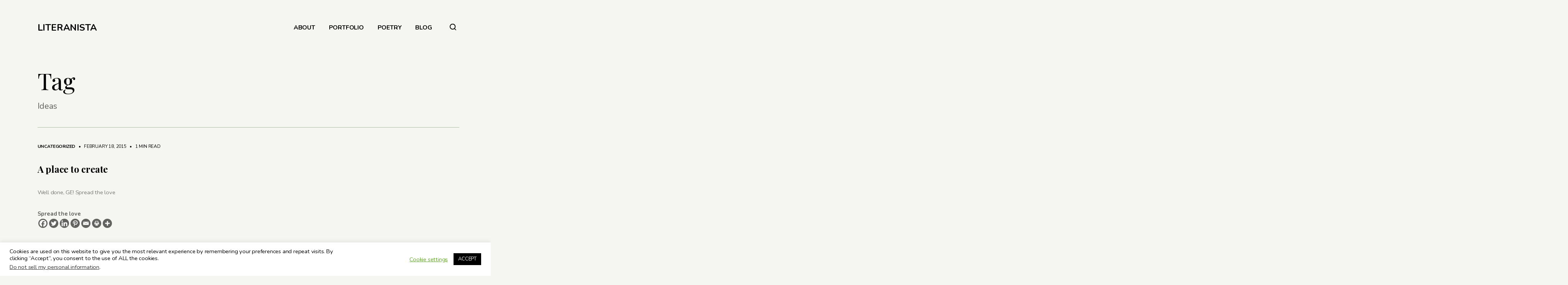

--- FILE ---
content_type: text/html; charset=UTF-8
request_url: https://www.valeriemevans.com/tag/ideas/
body_size: 13146
content:
<!DOCTYPE html>
<html lang="en" itemscope itemtype="http://schema.org/Blog">
<head>	
	<!-- wp_head __-->
	<meta charset="UTF-8" />
<title>Ideas &#8211; LITERANISTA</title>
<meta name='robots' content='max-image-preview:large' />
	<style>img:is([sizes="auto" i], [sizes^="auto," i]) { contain-intrinsic-size: 3000px 1500px }</style>
	<meta name="viewport" content="width=device-width, initial-scale=1" />
<meta name="generator" content="DK_Insider 1.3" />
<link rel='dns-prefetch' href='//fonts.googleapis.com' />
<link rel="alternate" type="application/rss+xml" title="LITERANISTA &raquo; Feed" href="https://www.valeriemevans.com/feed/" />
<link rel="alternate" type="application/rss+xml" title="LITERANISTA &raquo; Comments Feed" href="https://www.valeriemevans.com/comments/feed/" />
<link rel="alternate" type="application/rss+xml" title="LITERANISTA &raquo; Ideas Tag Feed" href="https://www.valeriemevans.com/tag/ideas/feed/" />
<link rel="pingback" href="https://www.valeriemevans.com/xmlrpc.php" />
		<!-- This site uses the Google Analytics by MonsterInsights plugin v9.11.1 - Using Analytics tracking - https://www.monsterinsights.com/ -->
		<!-- Note: MonsterInsights is not currently configured on this site. The site owner needs to authenticate with Google Analytics in the MonsterInsights settings panel. -->
					<!-- No tracking code set -->
				<!-- / Google Analytics by MonsterInsights -->
		<script type="text/javascript">
/* <![CDATA[ */
window._wpemojiSettings = {"baseUrl":"https:\/\/s.w.org\/images\/core\/emoji\/15.0.3\/72x72\/","ext":".png","svgUrl":"https:\/\/s.w.org\/images\/core\/emoji\/15.0.3\/svg\/","svgExt":".svg","source":{"concatemoji":"https:\/\/www.valeriemevans.com\/wp-includes\/js\/wp-emoji-release.min.js?ver=6.7.4"}};
/*! This file is auto-generated */
!function(i,n){var o,s,e;function c(e){try{var t={supportTests:e,timestamp:(new Date).valueOf()};sessionStorage.setItem(o,JSON.stringify(t))}catch(e){}}function p(e,t,n){e.clearRect(0,0,e.canvas.width,e.canvas.height),e.fillText(t,0,0);var t=new Uint32Array(e.getImageData(0,0,e.canvas.width,e.canvas.height).data),r=(e.clearRect(0,0,e.canvas.width,e.canvas.height),e.fillText(n,0,0),new Uint32Array(e.getImageData(0,0,e.canvas.width,e.canvas.height).data));return t.every(function(e,t){return e===r[t]})}function u(e,t,n){switch(t){case"flag":return n(e,"\ud83c\udff3\ufe0f\u200d\u26a7\ufe0f","\ud83c\udff3\ufe0f\u200b\u26a7\ufe0f")?!1:!n(e,"\ud83c\uddfa\ud83c\uddf3","\ud83c\uddfa\u200b\ud83c\uddf3")&&!n(e,"\ud83c\udff4\udb40\udc67\udb40\udc62\udb40\udc65\udb40\udc6e\udb40\udc67\udb40\udc7f","\ud83c\udff4\u200b\udb40\udc67\u200b\udb40\udc62\u200b\udb40\udc65\u200b\udb40\udc6e\u200b\udb40\udc67\u200b\udb40\udc7f");case"emoji":return!n(e,"\ud83d\udc26\u200d\u2b1b","\ud83d\udc26\u200b\u2b1b")}return!1}function f(e,t,n){var r="undefined"!=typeof WorkerGlobalScope&&self instanceof WorkerGlobalScope?new OffscreenCanvas(300,150):i.createElement("canvas"),a=r.getContext("2d",{willReadFrequently:!0}),o=(a.textBaseline="top",a.font="600 32px Arial",{});return e.forEach(function(e){o[e]=t(a,e,n)}),o}function t(e){var t=i.createElement("script");t.src=e,t.defer=!0,i.head.appendChild(t)}"undefined"!=typeof Promise&&(o="wpEmojiSettingsSupports",s=["flag","emoji"],n.supports={everything:!0,everythingExceptFlag:!0},e=new Promise(function(e){i.addEventListener("DOMContentLoaded",e,{once:!0})}),new Promise(function(t){var n=function(){try{var e=JSON.parse(sessionStorage.getItem(o));if("object"==typeof e&&"number"==typeof e.timestamp&&(new Date).valueOf()<e.timestamp+604800&&"object"==typeof e.supportTests)return e.supportTests}catch(e){}return null}();if(!n){if("undefined"!=typeof Worker&&"undefined"!=typeof OffscreenCanvas&&"undefined"!=typeof URL&&URL.createObjectURL&&"undefined"!=typeof Blob)try{var e="postMessage("+f.toString()+"("+[JSON.stringify(s),u.toString(),p.toString()].join(",")+"));",r=new Blob([e],{type:"text/javascript"}),a=new Worker(URL.createObjectURL(r),{name:"wpTestEmojiSupports"});return void(a.onmessage=function(e){c(n=e.data),a.terminate(),t(n)})}catch(e){}c(n=f(s,u,p))}t(n)}).then(function(e){for(var t in e)n.supports[t]=e[t],n.supports.everything=n.supports.everything&&n.supports[t],"flag"!==t&&(n.supports.everythingExceptFlag=n.supports.everythingExceptFlag&&n.supports[t]);n.supports.everythingExceptFlag=n.supports.everythingExceptFlag&&!n.supports.flag,n.DOMReady=!1,n.readyCallback=function(){n.DOMReady=!0}}).then(function(){return e}).then(function(){var e;n.supports.everything||(n.readyCallback(),(e=n.source||{}).concatemoji?t(e.concatemoji):e.wpemoji&&e.twemoji&&(t(e.twemoji),t(e.wpemoji)))}))}((window,document),window._wpemojiSettings);
/* ]]> */
</script>
<link rel='stylesheet' id='wp-block-library-css' href='https://www.valeriemevans.com/wp-includes/css/dist/block-library/style.min.css?ver=6.7.4' type='text/css' media='all' />
<style id='classic-theme-styles-inline-css' type='text/css'>
/*! This file is auto-generated */
.wp-block-button__link{color:#fff;background-color:#32373c;border-radius:9999px;box-shadow:none;text-decoration:none;padding:calc(.667em + 2px) calc(1.333em + 2px);font-size:1.125em}.wp-block-file__button{background:#32373c;color:#fff;text-decoration:none}
</style>
<style id='global-styles-inline-css' type='text/css'>
:root{--wp--preset--aspect-ratio--square: 1;--wp--preset--aspect-ratio--4-3: 4/3;--wp--preset--aspect-ratio--3-4: 3/4;--wp--preset--aspect-ratio--3-2: 3/2;--wp--preset--aspect-ratio--2-3: 2/3;--wp--preset--aspect-ratio--16-9: 16/9;--wp--preset--aspect-ratio--9-16: 9/16;--wp--preset--color--black: #000000;--wp--preset--color--cyan-bluish-gray: #abb8c3;--wp--preset--color--white: #ffffff;--wp--preset--color--pale-pink: #f78da7;--wp--preset--color--vivid-red: #cf2e2e;--wp--preset--color--luminous-vivid-orange: #ff6900;--wp--preset--color--luminous-vivid-amber: #fcb900;--wp--preset--color--light-green-cyan: #7bdcb5;--wp--preset--color--vivid-green-cyan: #00d084;--wp--preset--color--pale-cyan-blue: #8ed1fc;--wp--preset--color--vivid-cyan-blue: #0693e3;--wp--preset--color--vivid-purple: #9b51e0;--wp--preset--gradient--vivid-cyan-blue-to-vivid-purple: linear-gradient(135deg,rgba(6,147,227,1) 0%,rgb(155,81,224) 100%);--wp--preset--gradient--light-green-cyan-to-vivid-green-cyan: linear-gradient(135deg,rgb(122,220,180) 0%,rgb(0,208,130) 100%);--wp--preset--gradient--luminous-vivid-amber-to-luminous-vivid-orange: linear-gradient(135deg,rgba(252,185,0,1) 0%,rgba(255,105,0,1) 100%);--wp--preset--gradient--luminous-vivid-orange-to-vivid-red: linear-gradient(135deg,rgba(255,105,0,1) 0%,rgb(207,46,46) 100%);--wp--preset--gradient--very-light-gray-to-cyan-bluish-gray: linear-gradient(135deg,rgb(238,238,238) 0%,rgb(169,184,195) 100%);--wp--preset--gradient--cool-to-warm-spectrum: linear-gradient(135deg,rgb(74,234,220) 0%,rgb(151,120,209) 20%,rgb(207,42,186) 40%,rgb(238,44,130) 60%,rgb(251,105,98) 80%,rgb(254,248,76) 100%);--wp--preset--gradient--blush-light-purple: linear-gradient(135deg,rgb(255,206,236) 0%,rgb(152,150,240) 100%);--wp--preset--gradient--blush-bordeaux: linear-gradient(135deg,rgb(254,205,165) 0%,rgb(254,45,45) 50%,rgb(107,0,62) 100%);--wp--preset--gradient--luminous-dusk: linear-gradient(135deg,rgb(255,203,112) 0%,rgb(199,81,192) 50%,rgb(65,88,208) 100%);--wp--preset--gradient--pale-ocean: linear-gradient(135deg,rgb(255,245,203) 0%,rgb(182,227,212) 50%,rgb(51,167,181) 100%);--wp--preset--gradient--electric-grass: linear-gradient(135deg,rgb(202,248,128) 0%,rgb(113,206,126) 100%);--wp--preset--gradient--midnight: linear-gradient(135deg,rgb(2,3,129) 0%,rgb(40,116,252) 100%);--wp--preset--font-size--small: 13px;--wp--preset--font-size--medium: 20px;--wp--preset--font-size--large: 36px;--wp--preset--font-size--x-large: 42px;--wp--preset--spacing--20: 0.44rem;--wp--preset--spacing--30: 0.67rem;--wp--preset--spacing--40: 1rem;--wp--preset--spacing--50: 1.5rem;--wp--preset--spacing--60: 2.25rem;--wp--preset--spacing--70: 3.38rem;--wp--preset--spacing--80: 5.06rem;--wp--preset--shadow--natural: 6px 6px 9px rgba(0, 0, 0, 0.2);--wp--preset--shadow--deep: 12px 12px 50px rgba(0, 0, 0, 0.4);--wp--preset--shadow--sharp: 6px 6px 0px rgba(0, 0, 0, 0.2);--wp--preset--shadow--outlined: 6px 6px 0px -3px rgba(255, 255, 255, 1), 6px 6px rgba(0, 0, 0, 1);--wp--preset--shadow--crisp: 6px 6px 0px rgba(0, 0, 0, 1);}:where(.is-layout-flex){gap: 0.5em;}:where(.is-layout-grid){gap: 0.5em;}body .is-layout-flex{display: flex;}.is-layout-flex{flex-wrap: wrap;align-items: center;}.is-layout-flex > :is(*, div){margin: 0;}body .is-layout-grid{display: grid;}.is-layout-grid > :is(*, div){margin: 0;}:where(.wp-block-columns.is-layout-flex){gap: 2em;}:where(.wp-block-columns.is-layout-grid){gap: 2em;}:where(.wp-block-post-template.is-layout-flex){gap: 1.25em;}:where(.wp-block-post-template.is-layout-grid){gap: 1.25em;}.has-black-color{color: var(--wp--preset--color--black) !important;}.has-cyan-bluish-gray-color{color: var(--wp--preset--color--cyan-bluish-gray) !important;}.has-white-color{color: var(--wp--preset--color--white) !important;}.has-pale-pink-color{color: var(--wp--preset--color--pale-pink) !important;}.has-vivid-red-color{color: var(--wp--preset--color--vivid-red) !important;}.has-luminous-vivid-orange-color{color: var(--wp--preset--color--luminous-vivid-orange) !important;}.has-luminous-vivid-amber-color{color: var(--wp--preset--color--luminous-vivid-amber) !important;}.has-light-green-cyan-color{color: var(--wp--preset--color--light-green-cyan) !important;}.has-vivid-green-cyan-color{color: var(--wp--preset--color--vivid-green-cyan) !important;}.has-pale-cyan-blue-color{color: var(--wp--preset--color--pale-cyan-blue) !important;}.has-vivid-cyan-blue-color{color: var(--wp--preset--color--vivid-cyan-blue) !important;}.has-vivid-purple-color{color: var(--wp--preset--color--vivid-purple) !important;}.has-black-background-color{background-color: var(--wp--preset--color--black) !important;}.has-cyan-bluish-gray-background-color{background-color: var(--wp--preset--color--cyan-bluish-gray) !important;}.has-white-background-color{background-color: var(--wp--preset--color--white) !important;}.has-pale-pink-background-color{background-color: var(--wp--preset--color--pale-pink) !important;}.has-vivid-red-background-color{background-color: var(--wp--preset--color--vivid-red) !important;}.has-luminous-vivid-orange-background-color{background-color: var(--wp--preset--color--luminous-vivid-orange) !important;}.has-luminous-vivid-amber-background-color{background-color: var(--wp--preset--color--luminous-vivid-amber) !important;}.has-light-green-cyan-background-color{background-color: var(--wp--preset--color--light-green-cyan) !important;}.has-vivid-green-cyan-background-color{background-color: var(--wp--preset--color--vivid-green-cyan) !important;}.has-pale-cyan-blue-background-color{background-color: var(--wp--preset--color--pale-cyan-blue) !important;}.has-vivid-cyan-blue-background-color{background-color: var(--wp--preset--color--vivid-cyan-blue) !important;}.has-vivid-purple-background-color{background-color: var(--wp--preset--color--vivid-purple) !important;}.has-black-border-color{border-color: var(--wp--preset--color--black) !important;}.has-cyan-bluish-gray-border-color{border-color: var(--wp--preset--color--cyan-bluish-gray) !important;}.has-white-border-color{border-color: var(--wp--preset--color--white) !important;}.has-pale-pink-border-color{border-color: var(--wp--preset--color--pale-pink) !important;}.has-vivid-red-border-color{border-color: var(--wp--preset--color--vivid-red) !important;}.has-luminous-vivid-orange-border-color{border-color: var(--wp--preset--color--luminous-vivid-orange) !important;}.has-luminous-vivid-amber-border-color{border-color: var(--wp--preset--color--luminous-vivid-amber) !important;}.has-light-green-cyan-border-color{border-color: var(--wp--preset--color--light-green-cyan) !important;}.has-vivid-green-cyan-border-color{border-color: var(--wp--preset--color--vivid-green-cyan) !important;}.has-pale-cyan-blue-border-color{border-color: var(--wp--preset--color--pale-cyan-blue) !important;}.has-vivid-cyan-blue-border-color{border-color: var(--wp--preset--color--vivid-cyan-blue) !important;}.has-vivid-purple-border-color{border-color: var(--wp--preset--color--vivid-purple) !important;}.has-vivid-cyan-blue-to-vivid-purple-gradient-background{background: var(--wp--preset--gradient--vivid-cyan-blue-to-vivid-purple) !important;}.has-light-green-cyan-to-vivid-green-cyan-gradient-background{background: var(--wp--preset--gradient--light-green-cyan-to-vivid-green-cyan) !important;}.has-luminous-vivid-amber-to-luminous-vivid-orange-gradient-background{background: var(--wp--preset--gradient--luminous-vivid-amber-to-luminous-vivid-orange) !important;}.has-luminous-vivid-orange-to-vivid-red-gradient-background{background: var(--wp--preset--gradient--luminous-vivid-orange-to-vivid-red) !important;}.has-very-light-gray-to-cyan-bluish-gray-gradient-background{background: var(--wp--preset--gradient--very-light-gray-to-cyan-bluish-gray) !important;}.has-cool-to-warm-spectrum-gradient-background{background: var(--wp--preset--gradient--cool-to-warm-spectrum) !important;}.has-blush-light-purple-gradient-background{background: var(--wp--preset--gradient--blush-light-purple) !important;}.has-blush-bordeaux-gradient-background{background: var(--wp--preset--gradient--blush-bordeaux) !important;}.has-luminous-dusk-gradient-background{background: var(--wp--preset--gradient--luminous-dusk) !important;}.has-pale-ocean-gradient-background{background: var(--wp--preset--gradient--pale-ocean) !important;}.has-electric-grass-gradient-background{background: var(--wp--preset--gradient--electric-grass) !important;}.has-midnight-gradient-background{background: var(--wp--preset--gradient--midnight) !important;}.has-small-font-size{font-size: var(--wp--preset--font-size--small) !important;}.has-medium-font-size{font-size: var(--wp--preset--font-size--medium) !important;}.has-large-font-size{font-size: var(--wp--preset--font-size--large) !important;}.has-x-large-font-size{font-size: var(--wp--preset--font-size--x-large) !important;}
:where(.wp-block-post-template.is-layout-flex){gap: 1.25em;}:where(.wp-block-post-template.is-layout-grid){gap: 1.25em;}
:where(.wp-block-columns.is-layout-flex){gap: 2em;}:where(.wp-block-columns.is-layout-grid){gap: 2em;}
:root :where(.wp-block-pullquote){font-size: 1.5em;line-height: 1.6;}
</style>
<link rel='stylesheet' id='cookie-law-info-css' href='https://www.valeriemevans.com/wp-content/plugins/cookie-law-info/legacy/public/css/cookie-law-info-public.css?ver=3.3.9.1' type='text/css' media='all' />
<link rel='stylesheet' id='cookie-law-info-gdpr-css' href='https://www.valeriemevans.com/wp-content/plugins/cookie-law-info/legacy/public/css/cookie-law-info-gdpr.css?ver=3.3.9.1' type='text/css' media='all' />
<link rel='stylesheet' id='insider-google-fonts-css' href='//fonts.googleapis.com/css?family=Nunito:400,700|Playfair+Display:400,700&#038;subset=latin' type='text/css' media='all' />
<link rel='stylesheet' id='newsletter-css' href='https://www.valeriemevans.com/wp-content/plugins/newsletter/style.css?ver=9.1.1' type='text/css' media='all' />
<link rel='stylesheet' id='heateor_sss_frontend_css-css' href='https://www.valeriemevans.com/wp-content/plugins/sassy-social-share/public/css/sassy-social-share-public.css?ver=3.3.79' type='text/css' media='all' />
<style id='heateor_sss_frontend_css-inline-css' type='text/css'>
.heateor_sss_button_instagram span.heateor_sss_svg,a.heateor_sss_instagram span.heateor_sss_svg{background:radial-gradient(circle at 30% 107%,#fdf497 0,#fdf497 5%,#fd5949 45%,#d6249f 60%,#285aeb 90%)}div.heateor_sss_horizontal_sharing a.heateor_sss_button_instagram span{background:#000000!important;}div.heateor_sss_standard_follow_icons_container a.heateor_sss_button_instagram span{background:#000000}div.heateor_sss_horizontal_sharing a.heateor_sss_button_instagram span:hover{background:#4C464D!important;}div.heateor_sss_standard_follow_icons_container a.heateor_sss_button_instagram span:hover{background:#4C464D}.heateor_sss_horizontal_sharing .heateor_sss_svg,.heateor_sss_standard_follow_icons_container .heateor_sss_svg{background-color:#000000!important;background:#000000!important;color:#fff;border-width:0px;border-style:solid;border-color:transparent}.heateor_sss_horizontal_sharing .heateorSssTCBackground{color:#666}.heateor_sss_horizontal_sharing span.heateor_sss_svg:hover,.heateor_sss_standard_follow_icons_container span.heateor_sss_svg:hover{background-color:#4C464D!important;background:#4C464D!importantborder-color:transparent;}.heateor_sss_vertical_sharing span.heateor_sss_svg,.heateor_sss_floating_follow_icons_container span.heateor_sss_svg{color:#fff;border-width:0px;border-style:solid;border-color:transparent;}.heateor_sss_vertical_sharing .heateorSssTCBackground{color:#666;}.heateor_sss_vertical_sharing span.heateor_sss_svg:hover,.heateor_sss_floating_follow_icons_container span.heateor_sss_svg:hover{border-color:transparent;}@media screen and (max-width:783px) {.heateor_sss_vertical_sharing{display:none!important}}
</style>
<link rel='stylesheet' id='dashicons-css' href='https://www.valeriemevans.com/wp-includes/css/dashicons.min.css?ver=6.7.4' type='text/css' media='all' />
<link rel='stylesheet' id='thickbox-css' href='https://www.valeriemevans.com/wp-includes/js/thickbox/thickbox.css?ver=6.7.4' type='text/css' media='all' />
<link rel='stylesheet' id='editor-style-css' href='https://www.valeriemevans.com/wp-content/themes/dk_insider/style-editor.css?ver=6.7.4' type='text/css' media='all' />
<link rel='stylesheet' id='hybrid-style-css' href='https://www.valeriemevans.com/wp-content/themes/dk_insider/style.css?ver=6.7.4' type='text/css' media='all' />
<style id='hybrid-style-inline-css' type='text/css'>

	
	/* Logo */
	#logo img { height: 20px; }
	
	/* Font */
	body, .editor-styles-wrapper,
	input, textarea, select, button, 
	h1, h2, h3, h4, h5, h6 { font-family: 'Nunito', sans-serif; }
	blockquote, em,
	.entry-header h2, .editor-post-title__block .editor-post-title__input, 
	.entry-content > p,  .editor-styles-wrapper p, 
	.entry-content > ul, .editor-styles-wrapper ul, 
	.entry-content > ol, .editor-styles-wrapper ol, 
	.comment-content p { font-family: 'Playfair Display', serif; }
	
	/* Colors */
	:root {
	  --bg-color:     	  #f5f5f2;
	  --widgets-bg-color: #a9ba9d;
	  --header-bg-color:  #202523;
	  --accent-color:     #ad9db9;
	  --line-color:       #a9ba9d;
	  --text-color:       #000000;
	}
	
	
</style>
<script type="text/javascript" src="https://www.valeriemevans.com/wp-includes/js/jquery/jquery.min.js?ver=3.7.1" id="jquery-core-js"></script>
<script type="text/javascript" src="https://www.valeriemevans.com/wp-includes/js/jquery/jquery-migrate.min.js?ver=3.4.1" id="jquery-migrate-js"></script>
<script type="text/javascript" id="cookie-law-info-js-extra">
/* <![CDATA[ */
var Cli_Data = {"nn_cookie_ids":[],"cookielist":[],"non_necessary_cookies":[],"ccpaEnabled":"1","ccpaRegionBased":"","ccpaBarEnabled":"1","strictlyEnabled":["necessary","obligatoire"],"ccpaType":"ccpa_gdpr","js_blocking":"","custom_integration":"","triggerDomRefresh":"","secure_cookies":""};
var cli_cookiebar_settings = {"animate_speed_hide":"500","animate_speed_show":"500","background":"#FFF","border":"#b1a6a6c2","border_on":"","button_1_button_colour":"#000","button_1_button_hover":"#000000","button_1_link_colour":"#fff","button_1_as_button":"1","button_1_new_win":"","button_2_button_colour":"#333","button_2_button_hover":"#292929","button_2_link_colour":"#444","button_2_as_button":"","button_2_hidebar":"","button_3_button_colour":"#000","button_3_button_hover":"#000000","button_3_link_colour":"#fff","button_3_as_button":"1","button_3_new_win":"","button_4_button_colour":"#000","button_4_button_hover":"#000000","button_4_link_colour":"#62a329","button_4_as_button":"","button_7_button_colour":"#61a229","button_7_button_hover":"#4e8221","button_7_link_colour":"#fff","button_7_as_button":"1","button_7_new_win":"","font_family":"inherit","header_fix":"","notify_animate_hide":"1","notify_animate_show":"","notify_div_id":"#cookie-law-info-bar","notify_position_horizontal":"right","notify_position_vertical":"bottom","scroll_close":"","scroll_close_reload":"","accept_close_reload":"","reject_close_reload":"","showagain_tab":"1","showagain_background":"#fff","showagain_border":"#000","showagain_div_id":"#cookie-law-info-again","showagain_x_position":"100px","text":"#000","show_once_yn":"1","show_once":"10000","logging_on":"","as_popup":"","popup_overlay":"1","bar_heading_text":"","cookie_bar_as":"banner","popup_showagain_position":"bottom-right","widget_position":"left"};
var log_object = {"ajax_url":"https:\/\/www.valeriemevans.com\/wp-admin\/admin-ajax.php"};
/* ]]> */
</script>
<script type="text/javascript" src="https://www.valeriemevans.com/wp-content/plugins/cookie-law-info/legacy/public/js/cookie-law-info-public.js?ver=3.3.9.1" id="cookie-law-info-js"></script>
<script type="text/javascript" id="cookie-law-info-ccpa-js-extra">
/* <![CDATA[ */
var ccpa_data = {"opt_out_prompt":"Do you really wish to opt out?","opt_out_confirm":"Confirm","opt_out_cancel":"Cancel"};
/* ]]> */
</script>
<script type="text/javascript" src="https://www.valeriemevans.com/wp-content/plugins/cookie-law-info/legacy/admin/modules/ccpa/assets/js/cookie-law-info-ccpa.js?ver=3.3.9.1" id="cookie-law-info-ccpa-js"></script>
<script type="text/javascript" src="https://www.valeriemevans.com/wp-content/plugins/lazy-load-xt/js/jquery.lazyloadxt.extra.min.js?ver=1.0.6" id="lazy-load-xt-script-js"></script>
<script type="text/javascript" src="https://www.valeriemevans.com/wp-content/plugins/lazy-load-xt/js/jquery.lazyloadxt.srcset.min.js?ver=1.0.6" id="lazy-load-xt-srcset-js"></script>
<link rel="https://api.w.org/" href="https://www.valeriemevans.com/wp-json/" /><link rel="alternate" title="JSON" type="application/json" href="https://www.valeriemevans.com/wp-json/wp/v2/tags/126" /><link rel="EditURI" type="application/rsd+xml" title="RSD" href="https://www.valeriemevans.com/xmlrpc.php?rsd" />
<meta name="generator" content="WordPress 6.7.4" />
        <script>
            var errorQueue = [];
            let timeout;

            var errorMessage = '';


            function isBot() {
                const bots = ['crawler', 'spider', 'baidu', 'duckduckgo', 'bot', 'googlebot', 'bingbot', 'facebook', 'slurp', 'twitter', 'yahoo'];
                const userAgent = navigator.userAgent.toLowerCase();
                return bots.some(bot => userAgent.includes(bot));
            }

            /*
            window.onerror = function(msg, url, line) {
            // window.addEventListener('error', function(event) {
                console.error("Linha 600");

                var errorMessage = [
                    'Message: ' + msg,
                    'URL: ' + url,
                    'Line: ' + line
                ].join(' - ');
                */


            // Captura erros síncronos e alguns assíncronos
            window.addEventListener('error', function(event) {
                var msg = event.message;
                if (msg === "Script error.") {
                    console.error("Script error detected - maybe problem cross-origin");
                    return;
                }
                errorMessage = [
                    'Message: ' + msg,
                    'URL: ' + event.filename,
                    'Line: ' + event.lineno
                ].join(' - ');
                if (isBot()) {
                    return;
                }
                errorQueue.push(errorMessage);
                handleErrorQueue();
            });

            // Captura rejeições de promessas
            window.addEventListener('unhandledrejection', function(event) {
                errorMessage = 'Promise Rejection: ' + (event.reason || 'Unknown reason');
                if (isBot()) {
                    return;
                }
                errorQueue.push(errorMessage);
                handleErrorQueue();
            });

            // Função auxiliar para gerenciar a fila de erros
            function handleErrorQueue() {
                if (errorQueue.length >= 5) {
                    sendErrorsToServer();
                } else {
                    clearTimeout(timeout);
                    timeout = setTimeout(sendErrorsToServer, 5000);
                }
            }





            function sendErrorsToServer() {
                if (errorQueue.length > 0) {
                    var message;
                    if (errorQueue.length === 1) {
                        // Se houver apenas um erro, mantenha o formato atual
                        message = errorQueue[0];
                    } else {
                        // Se houver múltiplos erros, use quebras de linha para separá-los
                        message = errorQueue.join('\n\n');
                    }
                    var xhr = new XMLHttpRequest();
                    var nonce = '35b1d1320f';
                    var ajaxurl = 'https://www.valeriemevans.com/wp-admin/admin-ajax.php?action=bill_minozzi_js_error_catched&_wpnonce=35b1d1320f';
                    xhr.open('POST', encodeURI(ajaxurl));
                    xhr.setRequestHeader('Content-Type', 'application/x-www-form-urlencoded');
                    xhr.onload = function() {
                        if (xhr.status === 200) {
                            // console.log('Success:', xhr.responseText);
                        } else {
                            console.log('Error:', xhr.status);
                        }
                    };
                    xhr.onerror = function() {
                        console.error('Request failed');
                    };
                    xhr.send('action=bill_minozzi_js_error_catched&_wpnonce=' + nonce + '&bill_js_error_catched=' + encodeURIComponent(message));
                    errorQueue = []; // Limpa a fila de erros após o envio
                }
            }

            function sendErrorsToServer() {
                if (errorQueue.length > 0) {
                    var message = errorQueue.join(' | ');
                    //console.error(message);
                    var xhr = new XMLHttpRequest();
                    var nonce = '35b1d1320f';
                    var ajaxurl = 'https://www.valeriemevans.com/wp-admin/admin-ajax.php?action=bill_minozzi_js_error_catched&_wpnonce=35b1d1320f'; // No need to esc_js here
                    xhr.open('POST', encodeURI(ajaxurl));
                    xhr.setRequestHeader('Content-Type', 'application/x-www-form-urlencoded');
                    xhr.onload = function() {
                        if (xhr.status === 200) {
                            //console.log('Success:::', xhr.responseText);
                        } else {
                            console.log('Error:', xhr.status);
                        }
                    };
                    xhr.onerror = function() {
                        console.error('Request failed');
                    };
                    xhr.send('action=bill_minozzi_js_error_catched&_wpnonce=' + nonce + '&bill_js_error_catched=' + encodeURIComponent(message));
                    errorQueue = []; // Clear the error queue after sending
                }
            }

            function sendErrorsToServer() {
                if (errorQueue.length > 0) {
                    var message = errorQueue.join('\n\n'); // Usa duas quebras de linha como separador
                    var xhr = new XMLHttpRequest();
                    var nonce = '35b1d1320f';
                    var ajaxurl = 'https://www.valeriemevans.com/wp-admin/admin-ajax.php?action=bill_minozzi_js_error_catched&_wpnonce=35b1d1320f';
                    xhr.open('POST', encodeURI(ajaxurl));
                    xhr.setRequestHeader('Content-Type', 'application/x-www-form-urlencoded');
                    xhr.onload = function() {
                        if (xhr.status === 200) {
                            // console.log('Success:', xhr.responseText);
                        } else {
                            console.log('Error:', xhr.status);
                        }
                    };
                    xhr.onerror = function() {
                        console.error('Request failed');
                    };
                    xhr.send('action=bill_minozzi_js_error_catched&_wpnonce=' + nonce + '&bill_js_error_catched=' + encodeURIComponent(message));
                    errorQueue = []; // Limpa a fila de erros após o envio
                }
            }
            window.addEventListener('beforeunload', sendErrorsToServer);
        </script>
<script type="text/javascript">if(!window._buttonizer) { window._buttonizer = {}; };var _buttonizer_page_data = {"language":"en"};window._buttonizer.data = { ..._buttonizer_page_data, ...window._buttonizer.data };</script><link rel="icon" href="https://www.valeriemevans.com/wp-content/uploads/2020/07/cropped-letter-v-512-32x32.png" sizes="32x32" />
<link rel="icon" href="https://www.valeriemevans.com/wp-content/uploads/2020/07/cropped-letter-v-512-192x192.png" sizes="192x192" />
<link rel="apple-touch-icon" href="https://www.valeriemevans.com/wp-content/uploads/2020/07/cropped-letter-v-512-180x180.png" />
<meta name="msapplication-TileImage" content="https://www.valeriemevans.com/wp-content/uploads/2020/07/cropped-letter-v-512-270x270.png" />
	<meta name="p:domain_verify" content="0e22b11c45971d6e5034f45aa296b886"/>
</head>

<body class="wordpress ltr en parent-theme y2026 m01 d26 h00 monday logged-out plural archive taxonomy taxonomy-post_tag taxonomy-post_tag-ideas loading lazyload">

<div id="loadbar"></div>
	
<div id="wrapperbox">
	
<!-- ====================
	       HEADER 
	==================== -->
	<header id="header">

		<!-- Logo __-->
		<h1 id="logo">
							<a href="https://www.valeriemevans.com/" rel="home">
					LITERANISTA				</a>
						<span id="tagline">Dialogue on Multicultural Books, Tech &amp; Life</span>
		</h1>
	
		<!-- Main menu __-->
		<input type="checkbox" id="menutoggle" />
		<label for="menutoggle" id="menutogglebutton">☰</label>
		<nav id="menu">
			<ul><li id="menu-item-3886" class="menu-item menu-item-type-post_type menu-item-object-page menu-item-3886"><a href="https://www.valeriemevans.com/about/">ABOUT</a></li>
<li id="menu-item-4085" class="menu-item menu-item-type-post_type menu-item-object-page menu-item-4085"><a href="https://www.valeriemevans.com/portfolio/">PORTFOLIO</a></li>
<li id="menu-item-3887" class="menu-item menu-item-type-post_type menu-item-object-page menu-item-3887"><a href="https://www.valeriemevans.com/poetry/">POETRY</a></li>
<li id="menu-item-3878" class="menu-item menu-item-type-custom menu-item-object-custom menu-item-home menu-item-3878"><a href="http://www.valeriemevans.com/">BLOG</a></li>
</ul>		</nav>
		
		<!-- Search __-->
		<div id="extras">
			<form action="https://www.valeriemevans.com/" method="get" id="searchbar">
	<fieldset>
		<input type="text" name="s" value="" placeholder="" />
		<button type="button"><svg width="17" height="17" viewBox="0 0 17 17"><circle cx="7.7" cy="7.5" r="6.7" fill="none" stroke="#000" stroke-width="2"/><path d="M11.7 11.8a.9.9 0 0 1 1.3 0l3.7 3.7a.9.9 0 0 1 0 1.2.9.9 0 0 1-1.2 0L11.7 13a.9.9 0 0 1 0-1.2z" fill-rule="evenodd"/></svg></button>
	</fieldset>
</form>		</div>
	</header>
	<!-- END #header -->

<!-- ====================
	       CONTENT 
	==================== -->
	<main id="content">
		<div class="wrapper">
			

<article class="loop-meta">
	<div class="entry-header">	
			<h2>Tag </h2>
		<div class="entry-excerpt">Ideas</div>
	
	</div>
</article>
		<div class="excerpts without-top-border">
		
			
						
	<div class="excerpt no-featured-image">
	
		<!-- Date ___-->
				
		<!-- Thumb ___-->	
		<div class="featured-image-excerpt">
			<a href="https://www.valeriemevans.com/uncategorized/a-place-to-create/">
							</a>
		</div>
		
		<div class="entry-header">
			
			<!-- Categories ___-->
			<div class="entry-meta">
												<strong><a href="https://www.valeriemevans.com/category/uncategorized/" rel="category tag">Uncategorized</a></strong>
																<span class="entry-date"> &nbsp; &bull; &nbsp;
				February 18, 2015</span> 
				<a href="https://www.valeriemevans.com/uncategorized/a-place-to-create/" class="entry-read-time">
					<span>&nbsp; &bull; &nbsp;</span>
					1 min read				</a>
							</div>
			
			<!-- Heading ___-->
			<a href="https://www.valeriemevans.com/uncategorized/a-place-to-create/">
				<h2>A place to create</h2>			
			</a>
			
			<!-- Excerpt ___-->
			<div class="entry-excerpt">
				<p>Well done, GE! Spread the love</p>
<div class='heateorSssClear'></div><div  class='heateor_sss_sharing_container heateor_sss_horizontal_sharing' data-heateor-sss-href='https://www.valeriemevans.com/uncategorized/a-place-to-create/'><div class='heateor_sss_sharing_title' style="font-weight:bold" >Spread the love</div><div class="heateor_sss_sharing_ul"><a aria-label="Facebook" class="heateor_sss_facebook" href="https://www.facebook.com/sharer/sharer.php?u=https%3A%2F%2Fwww.valeriemevans.com%2Funcategorized%2Fa-place-to-create%2F" title="Facebook" rel="nofollow noopener" target="_blank" style="font-size:32px!important;box-shadow:none;display:inline-block;vertical-align:middle"><span class="heateor_sss_svg" style="background-color:#0765FE;width:24px;height:24px;border-radius:999px;display:inline-block;opacity:1;float:left;font-size:32px;box-shadow:none;display:inline-block;font-size:16px;padding:0 4px;vertical-align:middle;background-repeat:repeat;overflow:hidden;padding:0;cursor:pointer;box-sizing:content-box"><svg style="display:block;border-radius:999px;" focusable="false" aria-hidden="true" xmlns="http://www.w3.org/2000/svg" width="100%" height="100%" viewBox="0 0 32 32"><path fill="#fff" d="M28 16c0-6.627-5.373-12-12-12S4 9.373 4 16c0 5.628 3.875 10.35 9.101 11.647v-7.98h-2.474V16H13.1v-1.58c0-4.085 1.849-5.978 5.859-5.978.76 0 2.072.15 2.608.298v3.325c-.283-.03-.775-.045-1.386-.045-1.967 0-2.728.745-2.728 2.683V16h3.92l-.673 3.667h-3.247v8.245C23.395 27.195 28 22.135 28 16Z"></path></svg></span></a><a aria-label="Twitter" class="heateor_sss_button_twitter" href="https://twitter.com/intent/tweet?text=A%20place%20to%20create&url=https%3A%2F%2Fwww.valeriemevans.com%2Funcategorized%2Fa-place-to-create%2F" title="Twitter" rel="nofollow noopener" target="_blank" style="font-size:32px!important;box-shadow:none;display:inline-block;vertical-align:middle"><span class="heateor_sss_svg heateor_sss_s__default heateor_sss_s_twitter" style="background-color:#55acee;width:24px;height:24px;border-radius:999px;display:inline-block;opacity:1;float:left;font-size:32px;box-shadow:none;display:inline-block;font-size:16px;padding:0 4px;vertical-align:middle;background-repeat:repeat;overflow:hidden;padding:0;cursor:pointer;box-sizing:content-box"><svg style="display:block;border-radius:999px;" focusable="false" aria-hidden="true" xmlns="http://www.w3.org/2000/svg" width="100%" height="100%" viewBox="-4 -4 39 39"><path d="M28 8.557a9.913 9.913 0 0 1-2.828.775 4.93 4.93 0 0 0 2.166-2.725 9.738 9.738 0 0 1-3.13 1.194 4.92 4.92 0 0 0-3.593-1.55 4.924 4.924 0 0 0-4.794 6.049c-4.09-.21-7.72-2.17-10.15-5.15a4.942 4.942 0 0 0-.665 2.477c0 1.71.87 3.214 2.19 4.1a4.968 4.968 0 0 1-2.23-.616v.06c0 2.39 1.7 4.38 3.952 4.83-.414.115-.85.174-1.297.174-.318 0-.626-.03-.928-.086a4.935 4.935 0 0 0 4.6 3.42 9.893 9.893 0 0 1-6.114 2.107c-.398 0-.79-.023-1.175-.068a13.953 13.953 0 0 0 7.55 2.213c9.056 0 14.01-7.507 14.01-14.013 0-.213-.005-.426-.015-.637.96-.695 1.795-1.56 2.455-2.55z" fill="#fff"></path></svg></span></a><a aria-label="Linkedin" class="heateor_sss_button_linkedin" href="https://www.linkedin.com/sharing/share-offsite/?url=https%3A%2F%2Fwww.valeriemevans.com%2Funcategorized%2Fa-place-to-create%2F" title="Linkedin" rel="nofollow noopener" target="_blank" style="font-size:32px!important;box-shadow:none;display:inline-block;vertical-align:middle"><span class="heateor_sss_svg heateor_sss_s__default heateor_sss_s_linkedin" style="background-color:#0077b5;width:24px;height:24px;border-radius:999px;display:inline-block;opacity:1;float:left;font-size:32px;box-shadow:none;display:inline-block;font-size:16px;padding:0 4px;vertical-align:middle;background-repeat:repeat;overflow:hidden;padding:0;cursor:pointer;box-sizing:content-box"><svg style="display:block;border-radius:999px;" focusable="false" aria-hidden="true" xmlns="http://www.w3.org/2000/svg" width="100%" height="100%" viewBox="0 0 32 32"><path d="M6.227 12.61h4.19v13.48h-4.19V12.61zm2.095-6.7a2.43 2.43 0 0 1 0 4.86c-1.344 0-2.428-1.09-2.428-2.43s1.084-2.43 2.428-2.43m4.72 6.7h4.02v1.84h.058c.56-1.058 1.927-2.176 3.965-2.176 4.238 0 5.02 2.792 5.02 6.42v7.395h-4.183v-6.56c0-1.564-.03-3.574-2.178-3.574-2.18 0-2.514 1.7-2.514 3.46v6.668h-4.187V12.61z" fill="#fff"></path></svg></span></a><a aria-label="Pinterest" class="heateor_sss_button_pinterest" href="https://www.valeriemevans.com/uncategorized/a-place-to-create/" onclick="event.preventDefault();javascript:void( (function() {var e=document.createElement('script' );e.setAttribute('type','text/javascript' );e.setAttribute('charset','UTF-8' );e.setAttribute('src','//assets.pinterest.com/js/pinmarklet.js?r='+Math.random()*99999999);document.body.appendChild(e)})());" title="Pinterest" rel="noopener" style="font-size:32px!important;box-shadow:none;display:inline-block;vertical-align:middle"><span class="heateor_sss_svg heateor_sss_s__default heateor_sss_s_pinterest" style="background-color:#cc2329;width:24px;height:24px;border-radius:999px;display:inline-block;opacity:1;float:left;font-size:32px;box-shadow:none;display:inline-block;font-size:16px;padding:0 4px;vertical-align:middle;background-repeat:repeat;overflow:hidden;padding:0;cursor:pointer;box-sizing:content-box"><svg style="display:block;border-radius:999px;" focusable="false" aria-hidden="true" xmlns="http://www.w3.org/2000/svg" width="100%" height="100%" viewBox="-2 -2 35 35"><path fill="#fff" d="M16.539 4.5c-6.277 0-9.442 4.5-9.442 8.253 0 2.272.86 4.293 2.705 5.046.303.125.574.005.662-.33.061-.231.205-.816.27-1.06.088-.331.053-.447-.191-.736-.532-.627-.873-1.439-.873-2.591 0-3.338 2.498-6.327 6.505-6.327 3.548 0 5.497 2.168 5.497 5.062 0 3.81-1.686 7.025-4.188 7.025-1.382 0-2.416-1.142-2.085-2.545.397-1.674 1.166-3.48 1.166-4.689 0-1.081-.581-1.983-1.782-1.983-1.413 0-2.548 1.462-2.548 3.419 0 1.247.421 2.091.421 2.091l-1.699 7.199c-.505 2.137-.076 4.755-.039 5.019.021.158.223.196.314.077.13-.17 1.813-2.247 2.384-4.324.162-.587.929-3.631.929-3.631.46.876 1.801 1.646 3.227 1.646 4.247 0 7.128-3.871 7.128-9.053.003-3.918-3.317-7.568-8.361-7.568z"/></svg></span></a><a aria-label="Email" class="heateor_sss_email" href="https://www.valeriemevans.com/uncategorized/a-place-to-create/" onclick="event.preventDefault();window.open('mailto:?subject=' + decodeURIComponent('A%20place%20to%20create').replace('&', '%26') + '&body=https%3A%2F%2Fwww.valeriemevans.com%2Funcategorized%2Fa-place-to-create%2F', '_blank')" title="Email" rel="noopener" style="font-size:32px!important;box-shadow:none;display:inline-block;vertical-align:middle"><span class="heateor_sss_svg" style="background-color:#649a3f;width:24px;height:24px;border-radius:999px;display:inline-block;opacity:1;float:left;font-size:32px;box-shadow:none;display:inline-block;font-size:16px;padding:0 4px;vertical-align:middle;background-repeat:repeat;overflow:hidden;padding:0;cursor:pointer;box-sizing:content-box"><svg style="display:block;border-radius:999px;" focusable="false" aria-hidden="true" xmlns="http://www.w3.org/2000/svg" width="100%" height="100%" viewBox="-.75 -.5 36 36"><path d="M 5.5 11 h 23 v 1 l -11 6 l -11 -6 v -1 m 0 2 l 11 6 l 11 -6 v 11 h -22 v -11" stroke-width="1" fill="#fff"></path></svg></span></a><a aria-label="Print" class="heateor_sss_button_print" href="https://www.valeriemevans.com/uncategorized/a-place-to-create/" onclick="event.preventDefault();window.print()" title="Print" rel="noopener" style="font-size:32px!important;box-shadow:none;display:inline-block;vertical-align:middle"><span class="heateor_sss_svg heateor_sss_s__default heateor_sss_s_print" style="background-color:#fd6500;width:24px;height:24px;border-radius:999px;display:inline-block;opacity:1;float:left;font-size:32px;box-shadow:none;display:inline-block;font-size:16px;padding:0 4px;vertical-align:middle;background-repeat:repeat;overflow:hidden;padding:0;cursor:pointer;box-sizing:content-box"><svg style="display:block;border-radius:999px;" focusable="false" aria-hidden="true" xmlns="http://www.w3.org/2000/svg" width="100%" height="100%" viewBox="-2.8 -4.5 35 35"><path stroke="#fff" class="heateor_sss_svg_stroke" d="M 7 10 h 2 v 3 h 12 v -3 h 2 v 7 h -2 v -3 h -12 v 3 h -2 z" stroke-width="1" fill="#fff"></path><rect class="heateor_sss_no_fill heateor_sss_svg_stroke" stroke="#fff" stroke-width="1.8" height="7" width="10" x="10" y="5" fill="none"></rect><rect class="heateor_sss_svg_stroke" stroke="#fff" stroke-width="1" height="5" width="8" x="11" y="16" fill="#fff"></rect></svg></span></a><a class="heateor_sss_more" aria-label="More" title="More" rel="nofollow noopener" style="font-size: 32px!important;border:0;box-shadow:none;display:inline-block!important;font-size:16px;padding:0 4px;vertical-align: middle;display:inline;" href="https://www.valeriemevans.com/uncategorized/a-place-to-create/" onclick="event.preventDefault()"><span class="heateor_sss_svg" style="background-color:#ee8e2d;width:24px;height:24px;border-radius:999px;display:inline-block!important;opacity:1;float:left;font-size:32px!important;box-shadow:none;display:inline-block;font-size:16px;padding:0 4px;vertical-align:middle;display:inline;background-repeat:repeat;overflow:hidden;padding:0;cursor:pointer;box-sizing:content-box;" onclick="heateorSssMoreSharingPopup(this, 'https://www.valeriemevans.com/uncategorized/a-place-to-create/', 'A%20place%20to%20create', '' )"><svg xmlns="http://www.w3.org/2000/svg" xmlns:xlink="http://www.w3.org/1999/xlink" viewBox="-.3 0 32 32" version="1.1" width="100%" height="100%" style="display:block;border-radius:999px;" xml:space="preserve"><g><path fill="#fff" d="M18 14V8h-4v6H8v4h6v6h4v-6h6v-4h-6z" fill-rule="evenodd"></path></g></svg></span></a></div><div class="heateorSssClear"></div></div><div class='heateorSssClear'></div>			</div>
			
						
		</div><!-- .entry-header -->
		
	</div>
			
				
					</div><!-- .excerpts -->
				
				
	
		
		</div><!-- .wrapper -->
	</main>
	
	
	<!-- ====================
	       FOOTER 
	==================== -->
	<footer id="footer">
		<ul class="social-icons">
			<li class="facebook"><a href="https://www.facebook.com/Literanista" target="_blank"><img src="https://www.valeriemevans.com/wp-content/themes/dk_insider/imgs/social/facebook.svg" alt="Facebook icon" /></a></li>
	



<li class="linkedin"><a href="https://www.linkedin.com/in/valeriemevans/" target="_blank"><img src="https://www.valeriemevans.com/wp-content/themes/dk_insider/imgs/social/linkedin.svg" alt="Linkedin icon" /></a></li>	





<li class="pinterest"><a href="https://www.pinterest.com/literanista/" target="_blank"><img src="https://www.valeriemevans.com/wp-content/themes/dk_insider/imgs/social/pinterest.svg" alt="Pinterest icon" /></a></li>
<li class="instagram"><a href="https://www.instagram.com/literanista/" target="_blank"><img src="https://www.valeriemevans.com/wp-content/themes/dk_insider/imgs/social/instagram.svg" alt="Instagram icon" /></a></li>		</ul>
		
			
	<div class="widgets">		
		<div class="widget widget_newsletterwidgetminimal"><div class="tnp tnp-widget-minimal"><form class="tnp-form" action="https://www.valeriemevans.com/wp-admin/admin-ajax.php?action=tnp&na=s" method="post"><input type="hidden" name="nr" value="widget-minimal"/><input class="tnp-email" type="email" required name="ne" value="" placeholder="Email" aria-label="Email"><input class="tnp-submit" type="submit" value="DON&#039;T MISS A POST! SUBSCRIBE"></form></div></div><div class="widget widget_archive"><h3>Archives</h3>		<label class="screen-reader-text" for="archives-dropdown-2">Archives</label>
		<select id="archives-dropdown-2" name="archive-dropdown">
			
			<option value="">Select Month</option>
				<option value='https://www.valeriemevans.com/2025/12/'> December 2025 </option>
	<option value='https://www.valeriemevans.com/2025/09/'> September 2025 </option>
	<option value='https://www.valeriemevans.com/2025/05/'> May 2025 </option>
	<option value='https://www.valeriemevans.com/2025/04/'> April 2025 </option>
	<option value='https://www.valeriemevans.com/2025/02/'> February 2025 </option>
	<option value='https://www.valeriemevans.com/2025/01/'> January 2025 </option>
	<option value='https://www.valeriemevans.com/2024/12/'> December 2024 </option>
	<option value='https://www.valeriemevans.com/2024/10/'> October 2024 </option>
	<option value='https://www.valeriemevans.com/2024/05/'> May 2024 </option>
	<option value='https://www.valeriemevans.com/2024/04/'> April 2024 </option>
	<option value='https://www.valeriemevans.com/2024/03/'> March 2024 </option>
	<option value='https://www.valeriemevans.com/2023/10/'> October 2023 </option>
	<option value='https://www.valeriemevans.com/2023/09/'> September 2023 </option>
	<option value='https://www.valeriemevans.com/2023/06/'> June 2023 </option>
	<option value='https://www.valeriemevans.com/2023/01/'> January 2023 </option>
	<option value='https://www.valeriemevans.com/2022/12/'> December 2022 </option>
	<option value='https://www.valeriemevans.com/2022/04/'> April 2022 </option>
	<option value='https://www.valeriemevans.com/2021/03/'> March 2021 </option>
	<option value='https://www.valeriemevans.com/2020/07/'> July 2020 </option>
	<option value='https://www.valeriemevans.com/2017/08/'> August 2017 </option>
	<option value='https://www.valeriemevans.com/2017/04/'> April 2017 </option>
	<option value='https://www.valeriemevans.com/2017/02/'> February 2017 </option>
	<option value='https://www.valeriemevans.com/2017/01/'> January 2017 </option>
	<option value='https://www.valeriemevans.com/2016/11/'> November 2016 </option>
	<option value='https://www.valeriemevans.com/2016/06/'> June 2016 </option>
	<option value='https://www.valeriemevans.com/2016/02/'> February 2016 </option>
	<option value='https://www.valeriemevans.com/2015/11/'> November 2015 </option>
	<option value='https://www.valeriemevans.com/2015/10/'> October 2015 </option>
	<option value='https://www.valeriemevans.com/2015/08/'> August 2015 </option>
	<option value='https://www.valeriemevans.com/2015/07/'> July 2015 </option>
	<option value='https://www.valeriemevans.com/2015/05/'> May 2015 </option>
	<option value='https://www.valeriemevans.com/2015/04/'> April 2015 </option>
	<option value='https://www.valeriemevans.com/2015/03/'> March 2015 </option>
	<option value='https://www.valeriemevans.com/2015/02/'> February 2015 </option>
	<option value='https://www.valeriemevans.com/2015/01/'> January 2015 </option>
	<option value='https://www.valeriemevans.com/2014/12/'> December 2014 </option>
	<option value='https://www.valeriemevans.com/2014/11/'> November 2014 </option>
	<option value='https://www.valeriemevans.com/2014/10/'> October 2014 </option>
	<option value='https://www.valeriemevans.com/2014/09/'> September 2014 </option>
	<option value='https://www.valeriemevans.com/2014/08/'> August 2014 </option>
	<option value='https://www.valeriemevans.com/2014/07/'> July 2014 </option>
	<option value='https://www.valeriemevans.com/2014/06/'> June 2014 </option>
	<option value='https://www.valeriemevans.com/2014/05/'> May 2014 </option>
	<option value='https://www.valeriemevans.com/2014/04/'> April 2014 </option>
	<option value='https://www.valeriemevans.com/2014/03/'> March 2014 </option>
	<option value='https://www.valeriemevans.com/2014/02/'> February 2014 </option>
	<option value='https://www.valeriemevans.com/2014/01/'> January 2014 </option>
	<option value='https://www.valeriemevans.com/2013/12/'> December 2013 </option>
	<option value='https://www.valeriemevans.com/2013/11/'> November 2013 </option>
	<option value='https://www.valeriemevans.com/2013/10/'> October 2013 </option>
	<option value='https://www.valeriemevans.com/2013/09/'> September 2013 </option>
	<option value='https://www.valeriemevans.com/2013/08/'> August 2013 </option>
	<option value='https://www.valeriemevans.com/2013/07/'> July 2013 </option>
	<option value='https://www.valeriemevans.com/2013/06/'> June 2013 </option>
	<option value='https://www.valeriemevans.com/2013/05/'> May 2013 </option>
	<option value='https://www.valeriemevans.com/2013/04/'> April 2013 </option>
	<option value='https://www.valeriemevans.com/2013/03/'> March 2013 </option>
	<option value='https://www.valeriemevans.com/2013/02/'> February 2013 </option>
	<option value='https://www.valeriemevans.com/2013/01/'> January 2013 </option>
	<option value='https://www.valeriemevans.com/2012/12/'> December 2012 </option>
	<option value='https://www.valeriemevans.com/2012/11/'> November 2012 </option>
	<option value='https://www.valeriemevans.com/2012/10/'> October 2012 </option>
	<option value='https://www.valeriemevans.com/2012/09/'> September 2012 </option>
	<option value='https://www.valeriemevans.com/2012/08/'> August 2012 </option>
	<option value='https://www.valeriemevans.com/2012/07/'> July 2012 </option>
	<option value='https://www.valeriemevans.com/2012/06/'> June 2012 </option>
	<option value='https://www.valeriemevans.com/2012/05/'> May 2012 </option>
	<option value='https://www.valeriemevans.com/2012/04/'> April 2012 </option>
	<option value='https://www.valeriemevans.com/2012/03/'> March 2012 </option>
	<option value='https://www.valeriemevans.com/2012/02/'> February 2012 </option>
	<option value='https://www.valeriemevans.com/2012/01/'> January 2012 </option>
	<option value='https://www.valeriemevans.com/2011/12/'> December 2011 </option>
	<option value='https://www.valeriemevans.com/2011/11/'> November 2011 </option>
	<option value='https://www.valeriemevans.com/2011/10/'> October 2011 </option>
	<option value='https://www.valeriemevans.com/2011/09/'> September 2011 </option>
	<option value='https://www.valeriemevans.com/2011/08/'> August 2011 </option>
	<option value='https://www.valeriemevans.com/2011/07/'> July 2011 </option>
	<option value='https://www.valeriemevans.com/2011/06/'> June 2011 </option>
	<option value='https://www.valeriemevans.com/2011/05/'> May 2011 </option>
	<option value='https://www.valeriemevans.com/2011/04/'> April 2011 </option>
	<option value='https://www.valeriemevans.com/2011/03/'> March 2011 </option>
	<option value='https://www.valeriemevans.com/2011/02/'> February 2011 </option>
	<option value='https://www.valeriemevans.com/2011/01/'> January 2011 </option>
	<option value='https://www.valeriemevans.com/2010/12/'> December 2010 </option>
	<option value='https://www.valeriemevans.com/2010/11/'> November 2010 </option>
	<option value='https://www.valeriemevans.com/2010/10/'> October 2010 </option>
	<option value='https://www.valeriemevans.com/2010/09/'> September 2010 </option>
	<option value='https://www.valeriemevans.com/2010/08/'> August 2010 </option>
	<option value='https://www.valeriemevans.com/2010/07/'> July 2010 </option>
	<option value='https://www.valeriemevans.com/2010/06/'> June 2010 </option>
	<option value='https://www.valeriemevans.com/2010/05/'> May 2010 </option>
	<option value='https://www.valeriemevans.com/2010/04/'> April 2010 </option>
	<option value='https://www.valeriemevans.com/2010/03/'> March 2010 </option>
	<option value='https://www.valeriemevans.com/2010/02/'> February 2010 </option>
	<option value='https://www.valeriemevans.com/2010/01/'> January 2010 </option>
	<option value='https://www.valeriemevans.com/2009/12/'> December 2009 </option>
	<option value='https://www.valeriemevans.com/2009/11/'> November 2009 </option>
	<option value='https://www.valeriemevans.com/2009/10/'> October 2009 </option>
	<option value='https://www.valeriemevans.com/2009/09/'> September 2009 </option>
	<option value='https://www.valeriemevans.com/2009/08/'> August 2009 </option>
	<option value='https://www.valeriemevans.com/2009/07/'> July 2009 </option>
	<option value='https://www.valeriemevans.com/2009/06/'> June 2009 </option>
	<option value='https://www.valeriemevans.com/2009/05/'> May 2009 </option>
	<option value='https://www.valeriemevans.com/2009/04/'> April 2009 </option>
	<option value='https://www.valeriemevans.com/2009/03/'> March 2009 </option>
	<option value='https://www.valeriemevans.com/2009/02/'> February 2009 </option>
	<option value='https://www.valeriemevans.com/2009/01/'> January 2009 </option>
	<option value='https://www.valeriemevans.com/2008/12/'> December 2008 </option>
	<option value='https://www.valeriemevans.com/2008/11/'> November 2008 </option>
	<option value='https://www.valeriemevans.com/2008/10/'> October 2008 </option>
	<option value='https://www.valeriemevans.com/2008/09/'> September 2008 </option>
	<option value='https://www.valeriemevans.com/2008/08/'> August 2008 </option>
	<option value='https://www.valeriemevans.com/2008/07/'> July 2008 </option>
	<option value='https://www.valeriemevans.com/2008/06/'> June 2008 </option>
	<option value='https://www.valeriemevans.com/2008/05/'> May 2008 </option>
	<option value='https://www.valeriemevans.com/2008/04/'> April 2008 </option>
	<option value='https://www.valeriemevans.com/2008/03/'> March 2008 </option>
	<option value='https://www.valeriemevans.com/2008/02/'> February 2008 </option>
	<option value='https://www.valeriemevans.com/2008/01/'> January 2008 </option>
	<option value='https://www.valeriemevans.com/2007/12/'> December 2007 </option>
	<option value='https://www.valeriemevans.com/2007/11/'> November 2007 </option>
	<option value='https://www.valeriemevans.com/2007/10/'> October 2007 </option>
	<option value='https://www.valeriemevans.com/2007/09/'> September 2007 </option>
	<option value='https://www.valeriemevans.com/2007/08/'> August 2007 </option>
	<option value='https://www.valeriemevans.com/2007/07/'> July 2007 </option>
	<option value='https://www.valeriemevans.com/2007/06/'> June 2007 </option>
	<option value='https://www.valeriemevans.com/2007/05/'> May 2007 </option>
	<option value='https://www.valeriemevans.com/2007/04/'> April 2007 </option>
	<option value='https://www.valeriemevans.com/2007/03/'> March 2007 </option>
	<option value='https://www.valeriemevans.com/2007/02/'> February 2007 </option>
	<option value='https://www.valeriemevans.com/2007/01/'> January 2007 </option>
	<option value='https://www.valeriemevans.com/2006/12/'> December 2006 </option>
	<option value='https://www.valeriemevans.com/2006/11/'> November 2006 </option>
	<option value='https://www.valeriemevans.com/2006/10/'> October 2006 </option>
	<option value='https://www.valeriemevans.com/2006/09/'> September 2006 </option>
	<option value='https://www.valeriemevans.com/2006/08/'> August 2006 </option>
	<option value='https://www.valeriemevans.com/2006/06/'> June 2006 </option>

		</select>

			<script type="text/javascript">
/* <![CDATA[ */

(function() {
	var dropdown = document.getElementById( "archives-dropdown-2" );
	function onSelectChange() {
		if ( dropdown.options[ dropdown.selectedIndex ].value !== '' ) {
			document.location.href = this.options[ this.selectedIndex ].value;
		}
	}
	dropdown.onchange = onSelectChange;
})();

/* ]]> */
</script>
</div>	</div>

		
		<div class="bottom">
			 
				<p>Valerie M. Evans © Copyright 2025. All Rights Reserved. </p>
					</div>
	</footer>
</div><!-- #wrapperbox -->

<!--googleoff: all--><div id="cookie-law-info-bar" data-nosnippet="true"><span><div class="cli-bar-container cli-style-v2"><div class="cli-bar-message">Cookies are used on this website to give you the most relevant experience by remembering your preferences and repeat visits. By clicking “Accept”, you consent to the use of ALL the cookies.</br><div class="wt-cli-ccpa-element"> <a style="color:#333333" class="wt-cli-ccpa-opt-out">Do not sell my personal information</a>.</div></div><div class="cli-bar-btn_container"><a role='button' class="cli_settings_button" style="margin:0px 10px 0px 5px">Cookie settings</a><a role='button' data-cli_action="accept" id="cookie_action_close_header" class="medium cli-plugin-button cli-plugin-main-button cookie_action_close_header cli_action_button wt-cli-accept-btn" style="display:inline-block">ACCEPT</a></div></div></span></div><div id="cookie-law-info-again" style="display:none" data-nosnippet="true"><span id="cookie_hdr_showagain">Privacy &amp; Cookies Policy</span></div><div class="cli-modal" data-nosnippet="true" id="cliSettingsPopup" tabindex="-1" role="dialog" aria-labelledby="cliSettingsPopup" aria-hidden="true">
  <div class="cli-modal-dialog" role="document">
	<div class="cli-modal-content cli-bar-popup">
		  <button type="button" class="cli-modal-close" id="cliModalClose">
			<svg class="" viewBox="0 0 24 24"><path d="M19 6.41l-1.41-1.41-5.59 5.59-5.59-5.59-1.41 1.41 5.59 5.59-5.59 5.59 1.41 1.41 5.59-5.59 5.59 5.59 1.41-1.41-5.59-5.59z"></path><path d="M0 0h24v24h-24z" fill="none"></path></svg>
			<span class="wt-cli-sr-only">Close</span>
		  </button>
		  <div class="cli-modal-body">
			<div class="cli-container-fluid cli-tab-container">
	<div class="cli-row">
		<div class="cli-col-12 cli-align-items-stretch cli-px-0">
			<div class="cli-privacy-overview">
				<h4>Privacy Overview</h4>				<div class="cli-privacy-content">
					<div class="cli-privacy-content-text">This website uses cookies to improve your experience while you navigate through the website. Out of these cookies, the cookies that are categorized as necessary are stored on your browser as they are essential for the working of basic functionalities of the website. We also use third-party cookies that help us analyze and understand how you use this website. These cookies will be stored in your browser only with your consent. You also have the option to opt-out of these cookies. But opting out of some of these cookies may have an effect on your browsing experience.</div>
				</div>
				<a class="cli-privacy-readmore" aria-label="Show more" role="button" data-readmore-text="Show more" data-readless-text="Show less"></a>			</div>
		</div>
		<div class="cli-col-12 cli-align-items-stretch cli-px-0 cli-tab-section-container">
												<div class="cli-tab-section">
						<div class="cli-tab-header">
							<a role="button" tabindex="0" class="cli-nav-link cli-settings-mobile" data-target="necessary" data-toggle="cli-toggle-tab">
								Necessary							</a>
															<div class="wt-cli-necessary-checkbox">
									<input type="checkbox" class="cli-user-preference-checkbox"  id="wt-cli-checkbox-necessary" data-id="checkbox-necessary" checked="checked"  />
									<label class="form-check-label" for="wt-cli-checkbox-necessary">Necessary</label>
								</div>
								<span class="cli-necessary-caption">Always Enabled</span>
													</div>
						<div class="cli-tab-content">
							<div class="cli-tab-pane cli-fade" data-id="necessary">
								<div class="wt-cli-cookie-description">
									Necessary cookies are absolutely essential for the website to function properly. This category only includes cookies that ensures basic functionalities and security features of the website. These cookies do not store any personal information.								</div>
							</div>
						</div>
					</div>
																	<div class="cli-tab-section">
						<div class="cli-tab-header">
							<a role="button" tabindex="0" class="cli-nav-link cli-settings-mobile" data-target="non-necessary" data-toggle="cli-toggle-tab">
								Non-necessary							</a>
															<div class="cli-switch">
									<input type="checkbox" id="wt-cli-checkbox-non-necessary" class="cli-user-preference-checkbox"  data-id="checkbox-non-necessary" checked='checked' />
									<label for="wt-cli-checkbox-non-necessary" class="cli-slider" data-cli-enable="Enabled" data-cli-disable="Disabled"><span class="wt-cli-sr-only">Non-necessary</span></label>
								</div>
													</div>
						<div class="cli-tab-content">
							<div class="cli-tab-pane cli-fade" data-id="non-necessary">
								<div class="wt-cli-cookie-description">
									Any cookies that may not be particularly necessary for the website to function and is used specifically to collect user personal data via analytics, ads, other embedded contents are termed as non-necessary cookies. It is mandatory to procure user consent prior to running these cookies on your website.								</div>
							</div>
						</div>
					</div>
										</div>
	</div>
</div>
		  </div>
		  <div class="cli-modal-footer">
			<div class="wt-cli-element cli-container-fluid cli-tab-container">
				<div class="cli-row">
					<div class="cli-col-12 cli-align-items-stretch cli-px-0">
						<div class="cli-tab-footer wt-cli-privacy-overview-actions">
						
															<a id="wt-cli-privacy-save-btn" role="button" tabindex="0" data-cli-action="accept" class="wt-cli-privacy-btn cli_setting_save_button wt-cli-privacy-accept-btn cli-btn">SAVE &amp; ACCEPT</a>
													</div>
						
					</div>
				</div>
			</div>
		</div>
	</div>
  </div>
</div>
<div class="cli-modal-backdrop cli-fade cli-settings-overlay"></div>
<div class="cli-modal-backdrop cli-fade cli-popupbar-overlay"></div>
<!--googleon: all--><script type="text/javascript">(function(n,t,c,d){if(t.getElementById(d)){return}var o=t.createElement('script');o.id=d;(o.async=!0),(o.src='https://cdn.buttonizer.io/embed.js'),(o.onload=function(){window.Buttonizer?window.Buttonizer.init(c):window.addEventListener('buttonizer_script_loaded',()=>window.Buttonizer.init(c))}),t.head.appendChild(o)})(window,document,'ed641fd9-ea54-48bf-b709-5d8198c5539f','buttonizer_script')</script><script type="text/javascript" id="theme-scripts-js-extra">
/* <![CDATA[ */
var ajax_var = {"url":"https:\/\/www.valeriemevans.com\/wp-admin\/admin-ajax.php","nonce":"1fc2b38e8e","template":""};
/* ]]> */
</script>
<script type="text/javascript" src="https://www.valeriemevans.com/wp-content/themes/dk_insider/js/theme-scripts.js" id="theme-scripts-js"></script>
<script type="text/javascript" id="newsletter-js-extra">
/* <![CDATA[ */
var newsletter_data = {"action_url":"https:\/\/www.valeriemevans.com\/wp-admin\/admin-ajax.php"};
/* ]]> */
</script>
<script type="text/javascript" src="https://www.valeriemevans.com/wp-content/plugins/newsletter/main.js?ver=9.1.1" id="newsletter-js"></script>
<script type="text/javascript" id="heateor_sss_sharing_js-js-before">
/* <![CDATA[ */
function heateorSssLoadEvent(e) {var t=window.onload;if (typeof window.onload!="function") {window.onload=e}else{window.onload=function() {t();e()}}};	var heateorSssSharingAjaxUrl = 'https://www.valeriemevans.com/wp-admin/admin-ajax.php', heateorSssCloseIconPath = 'https://www.valeriemevans.com/wp-content/plugins/sassy-social-share/public/../images/close.png', heateorSssPluginIconPath = 'https://www.valeriemevans.com/wp-content/plugins/sassy-social-share/public/../images/logo.png', heateorSssHorizontalSharingCountEnable = 0, heateorSssVerticalSharingCountEnable = 0, heateorSssSharingOffset = -10; var heateorSssMobileStickySharingEnabled = 0;var heateorSssCopyLinkMessage = "Link copied.";var heateorSssUrlCountFetched = [], heateorSssSharesText = 'Shares', heateorSssShareText = 'Share';function heateorSssPopup(e) {window.open(e,"popUpWindow","height=400,width=600,left=400,top=100,resizable,scrollbars,toolbar=0,personalbar=0,menubar=no,location=no,directories=no,status")}
/* ]]> */
</script>
<script type="text/javascript" src="https://www.valeriemevans.com/wp-content/plugins/sassy-social-share/public/js/sassy-social-share-public.js?ver=3.3.79" id="heateor_sss_sharing_js-js"></script>
</body>
</html>